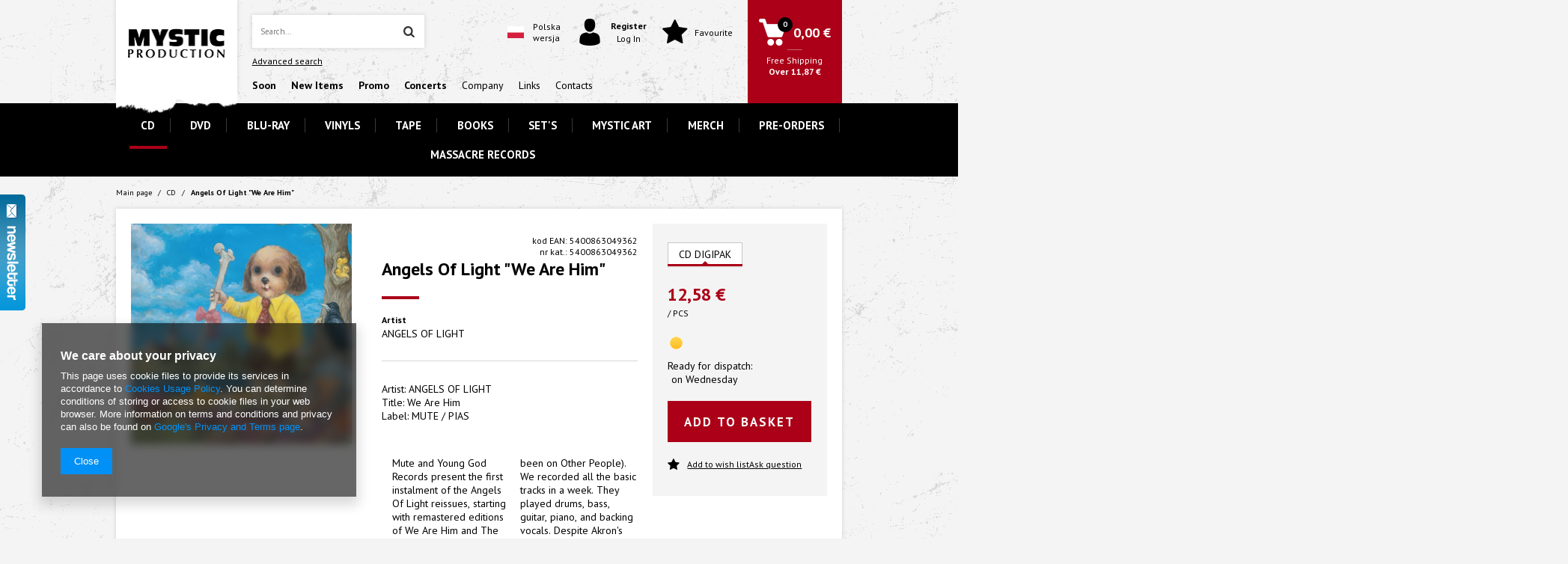

--- FILE ---
content_type: text/html; charset=utf-8
request_url: https://mystic-production.com/product-eng-66513-Angels-Of-Light-We-Are-Him.html
body_size: 20094
content:
<!DOCTYPE html>
<html lang="eu" ><head><meta name='viewport' content='user-scalable=no, initial-scale = 1.0, maximum-scale = 1.0, width=device-width'/> <meta http-equiv="Content-Type" content="text/html; charset=utf-8"><meta http-equiv="Content-Language" content="en"><title>Mystic Production</title><meta name="keywords" content=""><meta name="description" content="Mystic Production"><link rel="icon" href="/gfx/eng/favicon.ico"><meta name="theme-color" content="#0090f6"><meta name="msapplication-navbutton-color" content="#0090f6"><meta name="apple-mobile-web-app-status-bar-style" content="#0090f6"><link rel="stylesheet" type="text/css" href="/gfx/eng/style.css.gzip?r=1720528181"><script type="text/javascript" src="/gfx/eng/shop.js.gzip?r=1720528181"></script><meta name="robots" content="index,follow"><meta name="expires" content="never"><meta name="distribution" content="global"><meta name="rating" content="general"><meta name="Author" content="Mystic Production based on IdoSell - the best online selling solutions for your e-store (www.idosell.com/shop).">
<!-- Begin LoginOptions html -->

<style>
#client_new_social .service_item[data-name="service_Apple"]:before, 
#cookie_login_social_more .service_item[data-name="service_Apple"]:before,
.oscop_contact .oscop_login__service[data-service="Apple"]:before {
    display: block;
    height: 2.6rem;
    content: url('/gfx/standards/apple.svg?r=1743165583');
}
.oscop_contact .oscop_login__service[data-service="Apple"]:before {
    height: auto;
    transform: scale(0.8);
}
#client_new_social .service_item[data-name="service_Apple"]:has(img.service_icon):before,
#cookie_login_social_more .service_item[data-name="service_Apple"]:has(img.service_icon):before,
.oscop_contact .oscop_login__service[data-service="Apple"]:has(img.service_icon):before {
    display: none;
}
</style>

<!-- End LoginOptions html -->

<!-- Open Graph -->
<meta property="og:type" content="website"><meta property="og:url" content="https://mystic-production.com/product-eng-66513-Angels-Of-Light-We-Are-Him.html
"><meta property="og:title" content="Angels Of Light &quot;We Are Him&quot;"><meta property="og:description" content="Artist: ANGELS OF LIGHT  Title: We Are Him"><meta property="og:site_name" content="Mystic Production"><meta property="og:locale" content="en_GB"><meta property="og:image" content="https://mystic-production.com/hpeciai/7bc840be2ef5eee649a4539a4163f5d4/eng_pl_Angels-Of-Light-We-Are-Him-66513_1.jpg"><meta property="og:image:width" content="412"><meta property="og:image:height" content="412"><link rel="manifest" href="https://mystic-production.com/data/include/pwa/2/manifest.json?t=3"><meta name="apple-mobile-web-app-capable" content="yes"><meta name="apple-mobile-web-app-status-bar-style" content="black"><meta name="apple-mobile-web-app-title" content="mystic-production.com"><link rel="apple-touch-icon" href="/data/include/pwa/2/icon-128.png"><link rel="apple-touch-startup-image" href="/data/include/pwa/2/logo-512.png" /><meta name="msapplication-TileImage" content="/data/include/pwa/2/icon-144.png"><meta name="msapplication-TileColor" content="#2F3BA2"><meta name="msapplication-starturl" content="/"><script type="application/javascript">var _adblock = true;</script><script async src="/data/include/advertising.js"></script><script type="application/javascript">var statusPWA = {
                online: {
                    txt: "Connected to the Internet",
                    bg: "#5fa341"
                },
                offline: {
                    txt: "No Internet connection",
                    bg: "#eb5467"
                }
            }</script><script async type="application/javascript" src="/ajax/js/pwa_online_bar.js?v=1&r=6"></script>
<!-- End Open Graph -->

<link rel="canonical" href="https://mystic-production.com/product-eng-66513-Angels-Of-Light-We-Are-Him.html" />

<link rel="alternate" hreflang="pl" href="https://mystic.pl/product-pol-66513-Angels-Of-Light-We-Are-Him.html" />
<link rel="stylesheet" type="text/css" href="/data/designs/9849_100/gfx/eng/custom.css.gzip?r=1763462584">                <script>
                if (window.ApplePaySession && window.ApplePaySession.canMakePayments()) {
                    var applePayAvailabilityExpires = new Date();
                    applePayAvailabilityExpires.setTime(applePayAvailabilityExpires.getTime() + 2592000000); //30 days
                    document.cookie = 'applePayAvailability=yes; expires=' + applePayAvailabilityExpires.toUTCString() + '; path=/;secure;'
                    var scriptAppleJs = document.createElement('script');
                    scriptAppleJs.src = "/ajax/js/apple.js?v=3";
                    if (document.readyState === "interactive" || document.readyState === "complete") {
                          document.body.append(scriptAppleJs);
                    } else {
                        document.addEventListener("DOMContentLoaded", () => {
                            document.body.append(scriptAppleJs);
                        });  
                    }
                } else {
                    document.cookie = 'applePayAvailability=no; path=/;secure;'
                }
                </script>
                <script>let paypalDate = new Date();
                    paypalDate.setTime(paypalDate.getTime() + 86400000);
                    document.cookie = 'payPalAvailability_EUR=-1; expires=' + paypalDate.getTime() + '; path=/; secure';
                </script><script src="/gfx/eng/projector_video.js.gzip?r=1720528181"></script></head><body>
        <style id="smile_global_replace_styles">
          .projector_smile.projector_smile,
          .smile_basket.smile_basket {
            visibility: hidden !important;
          }
        </style>
        <style id="smile_global_replace_character_icon">
          .smile_basket__block.--desc,
            .projector_smile__block.--desc {
              padding: 1rem;
              line-height: 1.1rem;
              font-size: 1.1rem;
            }
        
          .modal.--smile .modal__wrapper .modal__content:after,
          #dialog_wrapper.smile_info__dialog:after {
            background: url("/gfx/standards/smile_dialog_package.png?r=1682427675") no-repeat;
            background-size: contain;
            position: absolute;
            bottom: 35px;
          }
        
          .modal.--smile .modal__wrapper .headline,
          #dialog_wrapper.smile_info__dialog .headline {
            font-family: "Arial", "Helvetica", sans-serif, "Arial", sans-serif;
            color: #333;
            display: flex;
            align-items: center;
            justify-content: flex-start;
            font-size: 26px;
            font-weight: 600;
            padding: 10px 0;
            text-decoration: none;
            text-align: left;
            line-height: 36px;
            margin-bottom: 15px;
            text-transform: none;
            letter-spacing: normal;
          }
        
          .modal.--smile .modal__wrapper .headline::after,
          #dialog_wrapper.smile_info__dialog .headline::after {
            display: none;
          }
        
          .modal.--smile .modal__wrapper .smile_info__iai,
          #dialog_wrapper.smile_info__dialog .smile_info__iai {
            margin-top: 2px;
          }
        
          @media (min-width: 575px) {
            .modal.--smile .modal__wrapper .modal__content:after,
            #dialog_wrapper.smile_info__dialog:after {
              width: 192px;
              height: 177px;
            }
        
            .modal.--smile .modal__wrapper .headline,
            #dialog_wrapper.smile_info__dialog .headline {
              line-height: 40px;
              margin-right: 70px;
              font-size: 36px;
            }
          }
        
          @media (min-width: 757px) {
            .modal.--smile .modal__wrapper .modal__content:after,
            #dialog_wrapper.smile_info__dialog:after {
              right: 30px;
            }
          }
        
          .smile_desc__wrapper {
            padding-right: 5px;
          }
        
          .projector_smile .--desc .projector_smile__link,
          .smile_basket .--desc .smile_basket__link {
            display: inline-block;
          }
        </style>
        
        <script>
          document.addEventListener("DOMContentLoaded", () => {
            /**
             * Podmiana styli oraz danych w banerze/modalu Smile
             *
             * @param {object} options literał obiektu z opcjami
             * @param {string} options.smile_headline literał "Kupujesz i dostawę masz gratis!"
             * @param {string} options.smile_delivery literał "dostawy ze sklepów internetowych przy"
             * @param {string} options.smile_delivery_minprice literał "zamówieniu za X zł są za darmo."
             * @param {string} options.smile_delivery_name literał "Darmowa dostawa obejmuje dostarczenie..."
             * @param {Array<{icon: string; name: string;}>} options.smile_delivery_icon tablica obiektów z nazwami i odnośnikami do ikon/grafik kurierów
             * @param {string} options.smile_baner literał "Darmowa dostawa do paczkomatu lub punktu odbioru"
             * @param {string} options.smile_description literał "Smile - dostawy ze sklepów internetowych przy zamówieniu od X zł są za darmo"
             * @param {string} options.smile_idosell_logo_title literał "Smile to usługa IdoSell"
             */
            const GlobalSmileReplaceAddon = (options = {}) => {
              let {
                smile_headline,
                smile_delivery,
                smile_delivery_minprice,
                smile_delivery_name,
                smile_delivery_icon,
                smile_baner,
                smile_description,
                smile_idosell_logo_title,
              } = options;
        
              const idosell_logo = "/gfx/standards/Idosell_logo_black.svg?r=1652092770";
              const smile_logo = "/gfx/standards/smile_logo.svg?r=1652092770";
        
              const projectorSmile = document.querySelector(".projector_smile");
              const basketSmile = document.querySelector(".smile_basket");
              const smileModalWrapper = document.querySelector(".smile_info");
        
              const getCourierIcon = (icon, alt, classList = "smile_info__inpost_logo") =>
                `<img class="${classList}" src="${icon}" alt="${alt}"></img>`;
              const injectHtml = (element, html) => element.insertAdjacentHTML("beforeend", html);
        
              const removeCourierIcons = (elementList) => {
                elementList?.forEach((element) => {
                  element.parentElement.removeChild(element);
                });
              };
        
              const appendCourierIcons = (infoContainer, classList) => {
                smile_delivery_icon?.forEach((el, idx) => {
                  const rendered = getCourierIcon(el.icon, el.name || `Smile Courier ${idx}`, classList);
                  injectHtml(infoContainer, rendered);
                });
              };
        
              const handleCourierIcons = (infoContainer, iconElementList, classList) => {
                if (infoContainer && iconElementList && smile_delivery_icon) {
                  if (Array.isArray(smile_delivery_icon)) {
                    removeCourierIcons(iconElementList);
                    appendCourierIcons(infoContainer, classList);
                  }
                }
              };
        
              // Podmiana wszystkich logo smile
              const replaceAllSmileLogo = () => {
                const logoElementList = document.querySelectorAll(
                  ".projector_smile .projector_smile__logo, .smile_info .smile_info__item.--smile .smile_info__logo, .smile_basket .smile_basket__logo"
                );
                if (logoElementList.length === 0) return;
        
                logoElementList.forEach((logoElement) => {
                  logoElement.setAttribute("src", smile_logo);
                  logoElement.setAttribute("data-src", smile_logo);
                });
              };
        
              const replaceBannerSmile = () => {
                const infoContainer =
                  projectorSmile?.querySelector(".projector_smile__inpost") ||
                  basketSmile?.querySelector(".smile_basket__inpost");
                const textElement =
                  projectorSmile?.querySelector(".projector_smile__inpost .projector_smile__inpost_text") ||
                  basketSmile?.querySelector(".smile_basket__inpost .smile_basket__inpost_text");
                const descriptionElement =
                  projectorSmile?.querySelector(".projector_smile__block.--desc") ||
                  basketSmile?.querySelector(".smile_basket__block.--desc");
                const logoElementList = infoContainer?.querySelectorAll("img");
        
                // Podmiana opisu w bannerze
                if (infoContainer && smile_baner) {
                  textElement.textContent = smile_baner;
                }
        
                // Podmiana opisu pod bannerem
                if (descriptionElement && smile_description) {
                  const link =
                    descriptionElement.querySelector(".projector_smile__link") ||
                    descriptionElement.querySelector(".smile_basket__link");
        
                  if (!link) {
                    descriptionElement.innerHTML = "";
                  }
        
                  descriptionElement.insertAdjacentHTML(
                    "afterbegin",
                    `<span class="smile_desc__wrapper">${smile_description}</span>`
                  );
                }
        
                // Podmiana ikon
                let imageClassList;
                if (projectorSmile) {
                  imageClassList = "projector_smile__inpost_logo";
                } else if (basketSmile) {
                  imageClassList = "smile_basket__inpost_logo";
                }
        
                // Podmiana ikon kurierów
                handleCourierIcons(infoContainer, logoElementList, imageClassList);
              };
        
              const replaceModalSmile = () => {
                const smileInfoContainer = smileModalWrapper?.querySelector(".smile_info__item.--smile .smile_info__sub");
                const infoTextElement = smileInfoContainer?.querySelector(".smile_info__text");
                const infoStrongElement = smileInfoContainer?.querySelector(".smile_info__strong");
                const headlineElement = smileModalWrapper?.querySelector(".headline .headline__name");
                const courierContainer = smileModalWrapper?.querySelector(".smile_info__item.--inpost");
                const textElement = courierContainer?.querySelector(".smile_info__text");
                const iconElementList = courierContainer?.querySelectorAll("img");
                const footerContainer = smileModalWrapper?.querySelector(".smile_info__item.--footer");
                const idosellTitle = footerContainer?.querySelector(".smile_info__iai");
                const imageElement = footerContainer?.querySelector("img");
        
                // Podmiana tytułu modala
                if (headlineElement && smile_headline) {
                  headlineElement.textContent = smile_headline;
                }
        
                // Podmiana tekstu obok logo w modalu
                if (smile_delivery && infoTextElement) {
                  infoTextElement.textContent = smile_delivery;
                }
        
                // Podmiana pogrubionego tekstu obok logo w modalu
                if (smile_delivery_minprice && infoStrongElement) {
                  infoStrongElement.innerHTML = smile_delivery_minprice;
                  // infoStrongElement.textContent = smile_delivery_minprice;
                }
        
                // Podmiana opisu kurierów
                if (smile_delivery_name && textElement) {
                  textElement.textContent = smile_delivery_name;
                }
        
                // Podmiana ikon kurierów
                handleCourierIcons(courierContainer, iconElementList, "smile_info__inpost_logo");
        
                // Podmiana logo IdoSell w stopce
                if (imageElement) {
                  imageElement.setAttribute("src", idosell_logo);
                  imageElement.setAttribute("data-src", idosell_logo);
                }
        
                // Podmiana tekstu IdoSell
                if (idosellTitle && smile_idosell_logo_title) {
                  idosellTitle.textContent = smile_idosell_logo_title;
                }
              };
        
              const removeStyles = () => {
                const replaceStyles = document.querySelectorAll("#smile_global_replace_styles");
                if (replaceStyles.length === 0) return;
        
                replaceStyles.forEach((rStyle) => {
                  rStyle.innerHTML = "";
                  rStyle?.remove?.();
                });
              };
        
              const init = () => {
                replaceAllSmileLogo();
                replaceModalSmile();
                replaceBannerSmile();
        
                removeStyles();
              };
        
              try {
                if (!projectorSmile && !basketSmile && !smileModalWrapper) return;
        
                init();
              } catch (error) {
                console.error("[GlobalSmileReplaceAddon] Error:", error);
              }
            };
        
            // [iai:smile_headline] <- literał "Kupujesz i dostawę masz gratis!"
            // [iai:smile_delivery] <- literał "dostawy ze sklepów internetowych przy"
            // [iai:smile_delivery_minprice] <- literał "zamówieniu za 50 zł są za darmo."
            // [iai:smile_delivery_name] <- literał "Darmowa dostawa obejmuje dostarczenie przesyłki do Paczkomatu InPost lub punktu odbioru Orlen Paczka" bądź "Darmowa dostawa obejmuje dostarczenie przesyłki do punktu odbioru Orlen Paczka" w zależności od tego czy InPost pozostanie w Smile
            // [iai:smile_delivery_icon] <- url do ikon/grafik kurierów (logo InPost i Orlen Paczka lub tylko Orlen Paczka - jak wyżej)
            // [iai:smile_baner] <- literał "Darmowa dostawa do paczkomatu lub punktu odbioru" bądź "Darmowa dostawa do punktu odbioru" w zależności od tego czy InPost pozostanie w Smile
            // [iai:smile_description] <- literał "Smile - dostawy ze sklepów internetowych przy zamówieniu od 50 zł są za darmo"
            // [iai:smile_idosell_logo_title] <- literał "Smile to usługa IdoSell"
        
            // Wywołanie GlobalSmileReplaceAddon
            // Do przekazania obiekt z właściwościami:
            // smile_headline
            // smile_delivery
            // smile_delivery_minprice
            // smile_delivery_name
            // smile_delivery_icon
            // smile_baner
            // smile_description
            // smile_idosell_logo_title
        
            try {
              GlobalSmileReplaceAddon({
                smile_headline: "You buy and get delivery for free!",
                smile_delivery: "deliveries from online shops at",
                smile_delivery_minprice: "orders for €11.87 are free.",
                smile_delivery_name:
                  "Free delivery includes delivery to the InPost parcel locker",
                smile_delivery_icon: [{ name: "InPost", icon: "/panel/gfx/mainInPostLogo.svg" },],
                smile_baner: "Free delivery to a parcel locker",
                smile_description: "Smile - deliveries from online stores when ordering more than €11.87 are free",
                smile_idosell_logo_title: "Smile is a service",
              });
            } catch (error) {
              console.error("[GlobalSmileReplaceAddon] DOMContentLoaded_Error:", error);
            }
          },
            false
          );
        </script>
        <div id="container" class="projector_page 
            
            container"><header class="clearfix "><script type="text/javascript" class="ajaxLoad">
            app_shop.vars.vat_registered = "true";
            app_shop.vars.currency_format = "###,##0.00";
            
                app_shop.vars.currency_before_value = false;
            
                app_shop.vars.currency_space = true;
            
            app_shop.vars.symbol = "€";
            app_shop.vars.id= "EUR";
            app_shop.vars.baseurl = "http://mystic-production.com/";
            app_shop.vars.sslurl= "https://mystic-production.com/";
            app_shop.vars.curr_url= "%2Fproduct-eng-66513-Angels-Of-Light-We-Are-Him.html";
            

            var currency_decimal_separator = ',';
            var currency_grouping_separator = ' ';

            
                app_shop.vars.blacklist_extension = ["exe","com","swf","js","php"];
            
                app_shop.vars.blacklist_mime = ["application/javascript","application/octet-stream","message/http","text/javascript","application/x-deb","application/x-javascript","application/x-shockwave-flash","application/x-msdownload"];
            
                app_shop.urls.contact = "/contact-eng.html";
            </script><div id="viewType" style="display:none"></div><div id="menu_settings" class=" bg_alter"><div class="menu_settings_bar container "><div id="menu_additional">
                                Welcome, 
                                <a href="https://mystic-production.com/login.php" title="">Log in
                                </a>
                                |
                                <a href="https://mystic-production.com/client-new.php?register" title="">Register
                                </a></div><div id="mobile_additional"><a href="https://mystic-production.com/login.php" title="">Your account
                        </a>
                        |
                        <a rel="nofollow" href="https://mystic-production.com/basketchange.php?mode=2" title="">Wish list(0)
                        </a>
                         | 
                    </div><div id="top_contact">Tel<a href="tel:+48123892135">+48 12 389 21 35</a>E-mail<a href="mailto:sklep@mystic.pl">sklep@mystic.pl</a></div><div class="open_trigger"><span class="hidden-phone flag_txt">€</span><div class="menu_settings_wrapper visible-phone"><span class="menu_settings_bar"><span class="menu_settings_barlab">Currency:</span><span class="menu_settings_barval">€</span></span><span class="menu_settings_bar"><span class="menu_settings_barlab">Delivery country:</span><span class="menu_settings_barval">Poland</span></span></div><i class="icon-caret-down"></i></div><form action="https://mystic-production.com/settings.php" method="post"><ul class="bg_alter"><li><div class="form-group"><label for="menu_settings_country">Country of collecting the order</label><select class="form-control" name="country" id="menu_settings_country"><option value="1143020002">Afghanistan</option><option value="1170044706">Akrotiri</option><option value="1143020001">Albania</option><option value="1143020004">Algeria</option><option value="1143020176">American Samoa</option><option value="1143020005">Andorra</option><option value="1143020006">Angola</option><option value="1143020007">Anguilla</option><option value="1143020008">Antarktyda</option><option value="1143020009">Antigua and Barbuda</option><option value="1143020012">Argentina</option><option value="1143020013">Armenia</option><option value="1143020014">Aruba</option><option value="1170044711">Ascension Island</option><option value="1143020015">Australia</option><option value="1143020016">Austria</option><option value="1143020017">Azerbaijan</option><option value="1143020018">Bahamas</option><option value="1143020019">Bahrain</option><option value="1143020020">Bangladesh</option><option value="1143020021">Barbados</option><option value="1143020027">Belarus</option><option value="1143020022">Belgium</option><option value="1143020023">Belize</option><option value="1143020024">Benin</option><option value="1143020025">Bermudas</option><option value="1143020026">Bhutan</option><option value="1143020028">Bolivia</option><option value="1143020029">Bosnia and Herzegovina</option><option value="1143020030">Botswana</option><option value="1143020222">Bouvet Island</option><option value="1143020031">Brazil</option><option value="1170044707">British Antarctic Territory</option><option value="1170044708">British Indian Ocean Territory</option><option value="1143020032">Brunei</option><option value="1143020033">Bulgaria</option><option value="1143020034">Burkina Faso</option><option value="1143020035">Burundi</option><option value="1143020093">Cambodia</option><option value="1143020094">Cameroon</option><option value="1143020095">Canada</option><option value="1143020167">Cape Verde</option><option value="1143020092">Cayman Islands</option><option value="1143020039">Chad</option><option value="1143020036">Chile</option><option value="1143020037">China</option><option value="1143020223">Christmas Island</option><option value="1143020226">Cocos Islands</option><option value="1143020101">Columbia</option><option value="1143020102">Comoros</option><option value="1143020103">Congo (Democratic Republic of the Congo)</option><option value="1143020225">Cook Islands</option><option value="1143020107">Costa Rica</option><option value="1143020038">Croatia</option><option value="1143020108">Cuba</option><option value="1143020040">Cyprus</option><option value="1143020041">Czech Republic</option><option value="1143020042">Denmark</option><option value="1170044710">Dhekelia</option><option value="1143020047">Djibouti</option><option value="1143020043">Dominica</option><option value="1143020044">Dominican Republic</option><option value="1143020199">East Timor</option><option value="1143020049">Ecuador</option><option value="1143020048">Egypt</option><option value="1143020175">El Salvador</option><option value="1143020073">Equatorial Guinea</option><option value="1143020050">Eritrea</option><option value="1143020051">Estonia</option><option value="1170044702">Ethiopia</option><option value="1143020052">Falkland Islands</option><option value="1143020053">Federation of Micronesia</option><option value="1143020055">Fiji</option><option value="1143020056">Finland</option><option value="1143020057">France</option><option value="1143020068">French Guiana</option><option value="1143020161">French Polynesia</option><option value="1143020058">Gabon</option><option value="1143020065">Georgia</option><option value="1143020143">Germany</option><option value="1143020060">Ghana</option><option value="1143020061">Gibraltar</option><option value="1143020218">Great Britain</option><option value="1143020062">Greece</option><option value="1143020064">Greenland</option><option value="1143020063">Grenada</option><option value="1143020069">Guadeloupe</option><option value="1143020066">Guam</option><option value="1143020070">Guatemala</option><option value="1170044709">Guernsey</option><option value="1143020067">Guiana</option><option value="1143020071">Guinea</option><option value="1143020072">Guinea-Bissau</option><option value="1143020074">Haiti</option><option value="1143020077">Honduras</option><option value="1143020078">Hong Kong</option><option value="1143020217">Hungary</option><option value="1143020084">Iceland</option><option value="1143020079">India</option><option value="1143020080">Indonesia</option><option value="1143020082">Iran</option><option value="1143020081">Iraq</option><option value="1143020083">Ireland</option><option value="1143020127">Isle of Man</option><option value="1143020085">Israel</option><option value="1143020220">Italy</option><option value="1143020221">Ivory Coast</option><option value="1143020086">Jamaica</option><option value="1143020087">Japan</option><option value="1143020089">Jersey</option><option value="1143020090">Jordan</option><option value="1143020096">Katar</option><option value="1143020097"> Kazakhstan</option><option value="1143020098">Kenya</option><option value="1143020100">Kiribati</option><option value="1143020104">Kongo (Republika Konga)</option><option value="1170044705">Kosovo</option><option value="1143020109">Kuwait</option><option value="1143020099">Kyrgyzstan</option><option value="1143020110">Laos</option><option value="1143020118">Latvia</option><option value="1143020112">Lebanon</option><option value="1143020111">Lesotho</option><option value="1143020114">Libya</option><option value="1143020115">Liechtenstein</option><option value="1143020116">Lithuania</option><option value="1143020113">Livery</option><option value="1143020117">Luksembourg</option><option value="1143020119">Macedonia</option><option value="1143020120">Madagascar</option><option value="1143020121">Makau</option><option value="1143020122">Malawi</option><option value="1143020123">Malaysia</option><option value="1143020124">Maldives</option><option value="1143020125">Mali</option><option value="1143020126">Malta</option><option value="1143020128">Mariana Islands</option><option value="1143020227">Marshall Islands</option><option value="1143020130">Martinique</option><option value="1143020131">Mauritania</option><option value="1143020132">Mauritius</option><option value="1143020133">Mexico</option><option value="1143020134">Moldova</option><option value="1143020135">Monaco</option><option value="1143020136">Mongolia</option><option value="1170044701">Montenegro</option><option value="1143020137">Montserrat</option><option value="1143020129">Morocco</option><option value="1143020138">Mozambique</option><option value="1143020139">Myanmar</option><option value="1143020140">Namibia</option><option value="1143020141">Nauru</option><option value="1143020142">Nepal</option><option value="1143020010">Netherlands Antilles</option><option value="1143020150">New Caledonia</option><option value="1143020151">New Zealand</option><option value="1143020146">Nicaragua</option><option value="1143020144">Niger</option><option value="1143020145">Nigeria</option><option value="1143020147">Niue</option><option value="1143020148">Norfolk</option><option value="1143020105">North Korea</option><option value="1143020149">Norway</option><option value="1143020152">Oman</option><option value="1143020153">Pakistan</option><option value="1143020154">Palau</option><option value="1143020155">Palestine</option><option value="1143020156">Panama</option><option value="1143020157">Papua New Guinea</option><option value="1143020158">Paraguay</option><option value="1143020159">Peru</option><option value="1143020054">Philippines</option><option value="1143020160">Pitcairn</option><option selected value="1143020003">Poland</option><option value="1143020163">Portugal</option><option value="1143020162">Puerto Rico</option><option value="1143020166">Republika Środkowoafrykańska</option><option value="1143020164">Reunion</option><option value="1143020169">Romania</option><option value="1143020168">Russia</option><option value="1143020170">Rwanda</option><option value="1143020194">Saint Helena</option><option value="1143020171">Saint Kittsi Nevis</option><option value="1143020172">Saint Lucia</option><option value="1143020173">Saint-Pierre i Miquelon</option><option value="1143020174">Saint Vincenti Grenadyny</option><option value="1143020177">San Marino</option><option value="1143020011">Saudi Arabia</option><option value="1143020178">Senegal</option><option value="1170044700">Serbia</option><option value="1143020179">Seychelles</option><option value="1143020180">Sierra Leone</option><option value="1143020181">Singapur</option><option value="1143020182">Slovakia</option><option value="1143020183">Slovenia</option><option value="1143020228">Solomon Islands</option><option value="1143020184">Somalia</option><option value="1143020165">South Africa</option><option value="1170044713">South Georgia and the South Sandwich Islands</option><option value="1143020106">South Korea</option><option value="1170044703">South Sudan</option><option value="1143020075">Spain</option><option value="1143020185">Sri Lanka</option><option value="1143020229">St. Sao Tome and Principe</option><option value="1143020187">Suazi</option><option value="1143020188">Sudan</option><option value="1143020189">Surinam</option><option value="1143020190">Svalbard</option><option value="1143020193">Sweden</option><option value="1143020192">Switzerland</option><option value="1143020191">Syria</option><option value="1143020197">Taiwan</option><option value="1143020195">Tajikistan</option><option value="1143020198">Tanzania</option><option value="1143020196">Thailand</option><option value="1143020059"> The Gambia</option><option value="1143020076">The Netherlands</option><option value="1143020200">Togo</option><option value="1143020201">Tokelau</option><option value="1143020202">Tonga</option><option value="1143020203">Trinidad and Tobago</option><option value="1170044712">Tristan da Cunha</option><option value="1143020204">Tunisia</option><option value="1143020205">Turkey</option><option value="1143020206">Turkmenistan</option><option value="1143020207">Turks i Caicos</option><option value="1143020208">Tuvalu</option><option value="1143020209">Uganda</option><option value="1143020210">Ukraine</option><option value="1143020234">United Arab Emirates</option><option value="1143020211">Uruguay</option><option value="1143020186">USA</option><option value="1143020212">Uzbekistan</option><option value="1143020213">Vanuatu</option><option value="1143020215">Vatican</option><option value="1143020216">Venezuela</option><option value="1143020219">Vietnam</option><option value="1143020045">Virgin British Isles</option><option value="1143020046">Virgin Islands of the USA</option><option value="1143020214">Wallis i Futuna</option><option value="1143020230">Western Sahara</option><option value="1143020231">Western Samoa</option><option value="1143020088">Yemen</option><option value="1143020232">Zambia</option><option value="1143020233">Zimbabwe</option></select></div><div class="form-group"><label for="menu_settings_curr">Prices in:</label><select class="form-control" name="curr" id="menu_settings_curr"><option value="PLN">zł (1 € = 4.2131zł)
                                                                </option><option value="EUR" selected>€</option><option value="USD">$ (1 € = 1.1908$)
                                                                </option></select></div></li><li class="buttons"><button class="btn-small" type="submit">
                                        Zastosuj zmiany
                                    </button></li></ul></form></div></div><div id="logo" data-align="a#css" class="col-md-2 col-xs-12  align_row" data-bg="/data/gfx/mask/eng/top_1_big.png"><a href="/" target="_self"><img src="/data/gfx/mask/eng/logo_1_big.png" alt="" width="302" height="103"></a></div><div id="menu_search_wrapper" class="col-lg-5 col-md-4 col-xs-12"><form action="https://mystic-production.com/search.php" method="get" id="menu_search"><div><input id="menu_search_text" type="text" name="text" class="catcomplete" placeholder="Search..."><button type="submit" class="btn"><i class="icon-search"></i></button></div><a href="https://mystic-production.com/searching.php" title="">Advanced search</a></form><nav id="menu_categories_5"><div class="navbar-collapse" id="menu_navbar_5"><ul class="navbar-nav"><li class="nav-item"><a class="nav-link" href="/blog-pol.phtml" title="#Soon"><strong>Soon</strong></a></li><li class="nav-item"><a class="nav-link" href="/Nowosc-snewproducts-pol.html" title="#New Items"><strong>New Items</strong></a></li><li class="nav-item"><a class="nav-link" href="/eng_m_-Promo-165.html" title="#Promo"><strong>Promo</strong></a></li><li class="nav-item"><a class="nav-link" href="/main.php" title="#Concerts"><strong>Concerts</strong></a></li><li class="nav-item"><a class="nav-link" href="/main.php" title="Company">Company</a></li><li class="nav-item"><a class="nav-link" href="/main.php" title="Links">Links</a></li><li class="nav-item"><a class="nav-link" href="/contact.php" title="Contacts">Contacts</a></li></ul></div></nav></div><div id="menu_basket" class="col-lg-5 col-md-6 empty_bsket"><div class="menu_basket_language"><div class="menu_basket_language_sub"><a href="//mystic.pl"><img alt="Polish" src="/gfx/eng/pol-flag.jpg?r=1720528181"><span>
                    Polska<br>wersja
                    </span></a></div></div><div class="menu_basket_account"><a class="account_link link" href="/login.php" rel="nofollow"><span><i class="icon-i-user"></i><span><b class="hover_register">Register</b><br><span class="hover_login">Log In</span></span></span></a></div><div class="menu_basket_favorites"><a class="wishes_link link" href="/basketedit.php?mode=2" rel="nofollow"><span><i class="icon-star"></i><span>Favourite</span></span></a></div><div class="menu_basket_sub"><div class="menu_basket_sub2"><a class="basket_link link" href="/basketedit.php?mode=1"><span><div class="icon_wrapper"><i class="icon-i-basket"></i></div><span class="basket_price">0,00 €</span></span></a><span class="to_shipping_free"><span>Free Shipping</span><strong>
                Over
                <span class="tsf_price">11,87 €</span></strong></span></div></div></div><script>
      app_shop.run(function(){
      app_shop.fn.sesion2link();
      update_basket();
      }, 'all');
    </script><nav id="menu_categories" class="col-lg-10 col-md-12"><button type="button" class="navbar-toggler"><i class="icon-reorder"></i></button><div class="navbar-collapse" id="menu_navbar"><ul class="navbar-nav"><li class="nav-item"><a  href="/eng_m_CD-204.html" target="_self" title="CD" class="nav-link active" >CD</a></li><li class="nav-item"><a  href="/eng_m_DVD-152.html" target="_self" title="DVD" class="nav-link" >DVD</a></li><li class="nav-item"><a  href="/eng_m_BLU-RAY-155.html" target="_self" title="BLU-RAY" class="nav-link" >BLU-RAY</a></li><li class="nav-item"><a  href="/eng_m_VINYLS-162.html" target="_self" title="VINYLS" class="nav-link" >VINYLS</a></li><li class="nav-item"><a  href="/eng_m_TAPE-160.html" target="_self" title="TAPE" class="nav-link" >TAPE</a></li><li class="nav-item"><a  href="/main.php" target="_self" title="BOOKS" class="nav-link" >BOOKS</a></li><li class="nav-item"><a  href="/eng_m_SETS-161.html" target="_self" title="SET'S" class="nav-link" >SET'S</a></li><li class="nav-item"><a  href="/eng_m_MYSTIC-ART-280.html" target="_self" title="MYSTIC ART" class="nav-link" >MYSTIC ART</a></li><li class="nav-item"><a  href="/eng_m_MERCH-298.html" target="_self" title="MERCH" class="nav-link" >MERCH</a></li><li class="nav-item"><a  href="/eng_m_PRE-ORDERS-278.html" target="_self" title="PRE-ORDERS" class="nav-link" >PRE-ORDERS</a></li><li class="nav-item"><a  href="https://mystic-production.com//MASSACRE-ccms-pol-159.html" target="_self" title="MASSACRE RECORDS" class="nav-link" >MASSACRE RECORDS</a></li></ul></div></nav><div class="breadcrumbs"><div><ol><li class="bc-main"><span><a href="/">Main page</a></span></li><li class="category bc-active bc-item-1"><a class="category" href="/eng_m_CD-204.html">CD</a></li><li class="bc-active bc-product-name"><span>Angels Of Light "We Are Him"</span></li></ol></div></div></header><div id="layout" class="row clearfix"><aside class="col-md-3"><div class="setMobileGrid" data-item="#menu_search"></div><div class="setMobileGrid" data-item="#menu_navbar"></div><div class="setMobileGrid" data-item="#menu_blog"></div><div class="login_menu_block visible-phone" id="login_menu_block"><a class="sign_in_link" href="/login.php" title=""><i class="icon-user"></i>  Sign in
                            
                        </a><a class="registration_link" href="/client-new.php?register" title=""><i class="icon-lock"></i>  Register
                            
                        </a><div class="visible-phone mobileNewsletter"><a href="/newsletter.php" class="btn-small"><i class="icon-envelope-alt" style="float:left;"></i>Subscribe
              </a></div><a href="/Informacje-o-sklepie-cterms-pol-19.html">
                        Shop information
                    </a></div><div class="setMobileGrid" data-item="#menu_settings"></div><div class="setMobileGrid" data-item="#menu_contact"></div></aside><div id="content" class="col-md-12"><script class="ajaxLoad">
			cena_raty = 12.58;
			
					var  client_login = 'false'
				
			var  client_points = '';
			var  points_used = '';
			var  shop_currency = '€';
			var product_data = {
			"product_id": '66513',
			
			"currency":"€",
			"product_type":"product_item",
			"unit":"PCS",
			"unit_plural":"PCS",

			"unit_sellby":"1",
			"unit_precision":"0",

			"order_quantity_range":{
			
			}

			}
		</script><form id="projector_form" action="https://mystic-production.com/basketchange.php" method="post" data-product_id="66513" class="
				 row 
				"><input id="projector_product_hidden" type="hidden" name="product" value="66513"><input id="projector_size_hidden" type="hidden" name="size" autocomplete="off"><input id="projector_mode_hidden" type="hidden" name="mode" value="1"><div class="photos col-md-4 col-sm-5 col-xs-12"><ul class="bxslider"><li><a class="projector_medium_image" data-imagelightbox="f" href="/hpeciai/7bc840be2ef5eee649a4539a4163f5d4/eng_pl_Angels-Of-Light-We-Are-Him-66513_1.jpg"><img class="photo" alt='Angels Of Light "We Are Him"' src="/hpeciai/1c57350395782e9081bf4fecb517d9d0/eng_pm_Angels-Of-Light-We-Are-Him-66513_1.jpg"></a></li></ul></div><div class="product_info col-md-5 col-sm-7 col-xs-12 "><div class="label_icons"></div><div class="product_main_info"><div class="product_main_info_top clearfix"><div class="product_codes"><span class="ean_code">kod EAN:  5400863049362</span><span class="catalog_code">nr kat.:  5400863049362</span></div></div><h1>Angels Of Light "We Are Him"</h1></div><div class="product_info_top"><div class="basic_info"><div class="series"><span><b>Artist</b></span><a title="Click to view all products from this series." href="/ser-eng-1806290682-ANGELS-OF-LIGHT.html">ANGELS OF LIGHT</a></div></div></div><div class="projector_description description"><ul><li>Artist: ANGELS OF LIGHT  Title: We Are Him</li></ul></div><div class="producer_name_wrapper">
						Label: 
						<a class="producer-name" href="/firm-eng-1528810575-MUTE-PIAS.html" title="MUTE / PIAS">MUTE / PIAS</a></div><div class="projector_longdescription cm longdescription_small" id="component_projector_longdescription"><ol class="track_list">
Mute and Young God Records present the first instalment of the Angels Of Light reissues, starting with remastered editions of We Are Him and The Angels of Light Sing ‘Other People’.<br>
 <br>
Michael Gira formed Angels Of Light after the conclusion of Swans in 1997. We Are Him was initially released in 2007 and features Akron/Family (Dana Janssen, Miles Seaton Cooper, Seth Olinsky and Ryan Vanderhoof), along with Kristof Hahn, Phil Puleo and Bill Rieflin. The record is about getting by and trying to survive with a family and a faith at a time when “the dogs...howl as the street fills with blood.” - Micheal Gira/Young God Records<br>
 <br>
On the making of the album, Micheal Gira says “We Are Him began with my usual vows to keep things simple this time, finally, and I failed once again to live up to the task. I went into the studio with Akron/Family as backing band (as they had been on Other People). We recorded all the basic tracks in a week. They played drums, bass, guitar, piano, and backing vocals. Despite Akron's valorous efforts and fine performances, things sounded thin and tentative to me, so I started calling my friends to help me flesh things out.” <br>
<br>
Tracklist:<br>
<br>
1.Black River Song<br>
2.Promise Of Water<br>
3.The Man We Left Behind<br>
4.My Brother's Man<br>
5.Not Here / Not Now<br>
6.Joseph's Song<br>
7.We Are Him<br>
8.Sometimes I Dream I'm Hurting You<br>
9.Sunflower's Here To Stay<br>
10.Good Bye Mary Lou<br>
11.The Visitor<br>
12.Star Chaser<br>
13.I Pity The Poor Immigrant<br>
14.The Provider<br>
15.One For Hope<br>
16.Come For My Woman<br>
17.Mother / Father<br>
<br>
<br>

</ol></div></div><div class="product_order col-md-3 col-sm-12"><div class="product_section sizes" id="projector_sizes_cont"><label class="projector_label">
						Size:
					</label><div class="product_section_sub"><a class="select_button" href="/product-eng-66513-Angels-Of-Light-We-Are-Him.html?selected_size=24" data-type="24">CD DIGIPAK</a></div></div><div id="projector_prices_wrapper"><div class="product_section" id="projector_price_srp_wrapper" style="display:none;"><label class="projector_label">List price:</label><div><span class="projector_price_srp" id="projector_price_srp"></span></div></div><div class="product_section" id="projector_price_value_wrapper"><label class="projector_label">
									Our price:
								</label><div><strong class="projector_price_value" id="projector_price_value">12,58 €</strong><div id="projector_price_maxprice_wrapper" style="display:none;"><del class="projector_price_maxprice" id="projector_price_maxprice"></del></div><div class="price_gross_info"><small class="projector_price_unit_sep">
											 / 
										</small><small class="projector_price_unit_sellby" id="projector_price_unit_sellby" style="display:none">1</small><small class="projector_price_unit" id="projector_price_unit">PCS</small><span></span></div><span class="projector_price_yousave" id="projector_price_yousave" style="display:none;"></span></div></div></div><div class="product_section" id="projector_status_description_wrapper" style="display:none"><label>
								Availability:
							</label><div><img id="projector_status_gfx" class="projector_status_gfx" alt="status_icon" src="/data/lang/eng/available_graph/graph_1_1.png"><span class="projector_status_description" id="projector_status_description"></span></div></div><div class="product_section" id="projector_shipping_info" style="display:none"><label>
										Ready for dispatch:</label><div><span class="projector_delivery_days" id="projector_delivery_days">
															on Wednesday 
														</span><a class="shipping_info" href="#shipping_info" title="Check delivery time and costs ">
										Check delivery time and costs 
									</a></div></div><div class="product_section tell_availability" id="projector_tell_availability" style="display:none"><label>
						Notification:
					</label><div class="product_section_sub"><div class="form-group"><div class="input-group has-feedback has-required"><div class="input-group-addon"><i class="icon-envelope-alt"></i></div><input type="text" class="form-control validate" name="email" data-validation-url="/ajax/client-new.php?validAjax=true" data-validation="client_email" required="required" placeholder="Your e-mail address" value=""><span class="form-control-feedback"></span></div></div><div class="checkbox" style="display:none;" id="sms_active_checkbox"><label><input type="checkbox">I want to receive an additional SMS with a notification
							</label></div><div class="form-group" style="display:none;" id="sms_active_group"><div class="input-group has-feedback has-required"><div class="input-group-addon"><i class="icon-phone"></i></div><input type="text" class="form-control validate" name="phone" data-validation-url="/ajax/client-new.php?validAjax=true" data-validation="client_phone" required="required" disabled placeholder="Your phone number"><span class="form-control-feedback"></span></div></div><div class="form-group"><button type="submit" class="btn-large">
								Notify of availability
							</button></div><div class="form-group"><p> Contact details entered above are not used to send newsletters or other advertisements. When you sign up to be notified, you hereby agree to receive only a one-time notification of a product re-availability.</p></div></div></div><div id="projector_buy_section" class="clearfix product_section"><label class="projector_label">
								Quantity:
							</label><div class="projector_buttons" id="projector_buttons"><div class="projector_number" id="projector_number_cont"><button id="projector_number_down" class="projector_number_down" type="button"><i class="icon-minus"></i></button><input class="projector_number" name="number" id="projector_number" value="1"><button id="projector_number_up" class="projector_number_up" type="button"><i class="icon-plus"></i></button></div><button class="btn-large projector_butttons_buy" id="projector_button_basket" type="submit" title="Add 1 item to shopping basket">
									Add to basket
								</button><a id="projector_button_observe" class="projector_buttons_obs" data-mobile-class="btn-small" href="#add_favorite" title="Add to wish list"><i class="icon-star"></i>Add to wish list
									</a><a href="#ask_question" class="projector_buttons_obs" id="projector_ask_question" data-mobile-class="btn-small" title="Ask question">
							Ask question
						</a></div></div><div class="product_section points" id="projector_points_wrapper" style="display:none;"><div class="product_section_sub"><div class="projector_points_sub_wrapper"><div class="projector_price_points_wrapper" id="projector_price_points_wrapper"><label class="projector_label">
									Price in points: 
								</label><span class="projector_price_points" id="projector_price_points"><span class="projector_currency"> pts</span></span></div><div class="projector_price_points_recive_wrapper" id="projector_price_points_recive_wrapper" style="display:none;"><label class="projector_label">
									After paying for this item you will be awarded: 
								</label><span class="projector_points_recive_points" id="projector_points_recive_points"><span class="projector_currency"> pts</span></span></div></div><button id="projector_button_points_basket" type="submit" name="forpoints" value="1" class="btn" style="display:none;">
							Buy for points
						</button></div></div></div><div class="clearBoth"></div></form><div id="projector_rebatenumber_tip_copy" style="display:none;"><img class="projector_rebatenumber_tip" src="/gfx/eng/help_tip.png?r=1720528181" alt="tip"></div><div id="alert_cover" class="projector_alert_55916" style="display:none" onclick="Alertek.hide_alert();"></div><script class="ajaxLoad">
			projectorInitObject.contact_link = "/contact-eng.html";
			projectorObj.projectorInit(projectorInitObject);
			
			var pr_goToOpinion = function(){
			$('#opinions_58676').click();$('html,body').animate({ scrollTop: $('#component_projector_opinions').offset().top - 120 }, 'fast');
			}
		</script><script class="ajaxLoad">
            var bundle_title =   "Price of a product sold separately:";


        </script><div class="component_projector_askforproduct" id="component_projector_askforproduct_not"><a id="askforproduct" href="#askforproduct_close"></a><form action="/settings.php" class="projector_askforproduct" method="post" novalidate="novalidate"><div class="n61389_label"><span class="n61389_label big_label">
                        Ask for this product
                    </span></div><div class="n61389_main"><div class="n61389_sub"><h3 class="n61389_desc">
                            If this description is not sufficient, please send us a question to this product. We will reply as soon as possible.
                        </h3><input type="hidden" name="question_product_id" value="66513"><input type="hidden" name="question_action" value="add"><div class="row"><div class="form-group clearfix"><label for="askforproduct_email" class="control-label col-md-3 col-xs-12">
                                    e-mail:
                                </label><div class="has-feedback has-required col-md-6 col-xs-12"><input id="askforproduct_email" type="email" class="form-control validate" name="question_email" value="" required="required"><span class="form-control-feedback"></span></div></div><div class="form-group clearfix"><label for="askforproduct_question" class="control-label col-md-3 col-xs-12">
                                    question: 
                                </label><div class="has-feedback has-required col-md-6 col-xs-12"><textarea id="askforproduct_question" rows="6" cols="52" class="form-control validate" name="product_question" minlength="3" required="required"></textarea><span class="form-control-feedback"></span></div></div></div><div class="n61389_submit"><div class=""><button id="submit_question_form" type="submit" class="btn">
                                    send

                                </button><div class="button_legend"><i class="icon-need"></i> Fields marked with asterisk are required
                                </div></div></div></div></div></form></div><div id="producer_content" class="clearfix row"><div class="main_hotspot mrg-b clearfix col-12" id="products_associated_zone1"><div class="main_hotspot_wrapper"><h2><span class="big_label">More</span></h2><div class="clearfix col-bg-1 align_row main_hotspot_sub" data-align="a.product-icon img#css"><div class="products_wrapper row clearfix" data-column="1:1|2:2|3:2|4:2" data-wrapType="tableLayout"><div class="product_wrapper col-md-6 col-xs-12 type_product"><div class="product_wrapper_left"><a class="product-icon" href="/product-eng-66809-Angels-Of-Light-Angels-Of-Light-Sing-Other-People.html" title='Angels Of Light "Angels Of Light Sing Other People"' data-product-id="66809"><img src="/gfx/eng/loader.gif?r=1720528181" class="b-lazy" data-src-small="hpeciai/41650574668946cdafb997fa3e9cb15c/pol_is_Angels-Of-Light-Angels-Of-Light-Sing-Other-People-66809.jpg" data-src="hpeciai/0e62a0f4e5256737498587725f6edf53/pol_il_Angels-Of-Light-Angels-Of-Light-Sing-Other-People-66809.jpg" alt='Angels Of Light "Angels Of Light Sing Other People"'></a></div><div class="product_wrapper_right"><a class="producer-name" href="/firm-eng-1528810575-MUTE-PIAS.html" title="MUTE / PIAS">MUTE / PIAS</a><h3><a class="product-name" href="/product-eng-66809-Angels-Of-Light-Angels-Of-Light-Sing-Other-People.html" title='Angels Of Light "Angels Of Light Sing Other People"'>Angels Of Light "Angels Of Light Sing Other People"</a></h3><div class="product_prices"><span class="price">12,58 €</span></div></div></div></div></div><div class="more_wrapper"><a class="read_more" href="/ser-eng-1806290682-ANGELS-OF-LIGHT.html">
                See all
              </a></div></div></div></div><div class="n58676"><div id="tabs_58676"></div></div><div class="clearBoth" style="height: 0px;"></div><script class="ajaxLoad">$(function(){initHovers('tabs_58676',optionsHovers('0',''),'true');})
        </script><div class="main_hotspot mrg-b clearfix" id="products_associated_zone2"><h2><span class="big_label">Bought with this Item:</span></h2><div class="clearfix  col-bg-1 align_row main_hotspot_sub" data-align="a.product-icon img#css"><div class="products_wrapper row clearfix" data-column="1:2|2:3|3:4|4:6" data-wrapType="tableLayout"><div class="product_wrapper col-lg-2 col-md-3 col-sm-4 col-xs-6 type_product"><div class="product_wrapper_sub"><a class="product-icon" href="/product-eng-66809-Angels-Of-Light-Angels-Of-Light-Sing-Other-People.html" title='Angels Of Light "Angels Of Light Sing Other People"' data-product-id="66809"><img src="/gfx/eng/loader.gif?r=1720528181" class="b-lazy" data-src-small="hpeciai/41650574668946cdafb997fa3e9cb15c/pol_is_Angels-Of-Light-Angels-Of-Light-Sing-Other-People-66809.jpg" data-src="hpeciai/0e62a0f4e5256737498587725f6edf53/pol_il_Angels-Of-Light-Angels-Of-Light-Sing-Other-People-66809.jpg" alt='Angels Of Light "Angels Of Light Sing Other People"'></a><h3><a class="product-name" href="/product-eng-66809-Angels-Of-Light-Angels-Of-Light-Sing-Other-People.html" title='Angels Of Light "Angels Of Light Sing Other People"'>Angels Of Light "Angels Of Light Sing Other People"</a></h3><div class="product_prices"><span class="price">12,58 €</span></div></div></div><div class="product_wrapper col-lg-2 col-md-3 col-sm-4 col-xs-6 type_product"><div class="product_wrapper_sub"><a class="product-icon" href="/product-eng-57873-Deep-Purple-Live-In-Wollongong-2001.html" title='Deep Purple "Live In Wollongong 2001"' data-product-id="57873"><img src="/gfx/eng/loader.gif?r=1720528181" class="b-lazy" data-src-small="hpeciai/e40786975b63b68870f2bda2cd161f19/pol_is_Deep-Purple-Live-In-Wollongong-2001-57873.jpg" data-src="hpeciai/afb87424269c57605cd3e88bd8596775/pol_il_Deep-Purple-Live-In-Wollongong-2001-57873.jpg" alt='Deep Purple "Live In Wollongong 2001"'></a><h3><a class="product-name" href="/product-eng-57873-Deep-Purple-Live-In-Wollongong-2001.html" title='Deep Purple "Live In Wollongong 2001"'>Deep Purple "Live In Wollongong 2001"</a></h3><div class="product_prices"><span class="price">13,05 €</span></div></div></div><div class="product_wrapper col-lg-2 col-md-3 col-sm-4 col-xs-6 type_product"><div class="product_wrapper_sub"><a class="product-icon" href="/product-eng-69260-Hackedepicciotto-The-Current.html" title='Hackedepicciotto "The Current"' data-product-id="69260"><img src="/gfx/eng/loader.gif?r=1720528181" class="b-lazy" data-src-small="hpeciai/ec55a7ce92f6bbb7e50978615f6a3fa2/pol_is_Hackedepicciotto-The-Current-69260.jpg" data-src="hpeciai/7644cf2588739c5d99fe17e5677a6cb0/pol_il_Hackedepicciotto-The-Current-69260.jpg" alt='Hackedepicciotto "The Current"'></a><h3><a class="product-name" href="/product-eng-69260-Hackedepicciotto-The-Current.html" title='Hackedepicciotto "The Current"'>Hackedepicciotto "The Current"</a></h3><div class="product_prices"><span class="price">12,58 €</span></div></div></div><div class="product_wrapper col-lg-2 col-md-3 col-sm-4 col-xs-6 type_product"><div class="product_wrapper_sub"><a class="product-icon" href="/product-eng-51004-Swans-Leaving-Meaning-LP.html" title='Swans "Leaving Meaning LP"' data-product-id="51004"><img src="/gfx/eng/loader.gif?r=1720528181" class="b-lazy" data-src-small="hpeciai/f46045af54f758153ec5659e0d4ec140/pol_is_Swans-Leaving-Meaning-LP-51004.jpg" data-src="hpeciai/81696d8eb561a4935c8f4218284e9741/pol_il_Swans-Leaving-Meaning-LP-51004.jpg" alt='Swans "Leaving Meaning LP"'></a><h3><a class="product-name" href="/product-eng-51004-Swans-Leaving-Meaning-LP.html" title='Swans "Leaving Meaning LP"'>Swans "Leaving Meaning LP"</a></h3><div class="product_prices"><span class="price">22,55 €</span></div></div></div><div class="product_wrapper col-lg-2 col-md-3 col-sm-4 col-xs-6 type_product"><div class="product_wrapper_sub"><a class="product-icon" href="/product-eng-66686-Cro-Mags-Heres-To-The-Ink-In-Ya.html" title="Cro-Mags &quot;Here's To The Ink In Ya&quot;" data-product-id="66686"><img src="/gfx/eng/loader.gif?r=1720528181" class="b-lazy" data-src-small="hpeciai/70a21a8cf5f6cc6652181af6c96a53cf/pol_is_Cro-Mags-Heres-To-The-Ink-In-Ya-66686.jpg" data-src="hpeciai/67796e8926a457e9f7491d10a10a4b8b/pol_il_Cro-Mags-Heres-To-The-Ink-In-Ya-66686.jpg" alt="Cro-Mags &quot;Here's To The Ink In Ya&quot;"></a><h3><a class="product-name" href="/product-eng-66686-Cro-Mags-Heres-To-The-Ink-In-Ya.html" title="Cro-Mags &quot;Here's To The Ink In Ya&quot;">Cro-Mags "Here's To The Ink In Ya"</a></h3><div class="product_prices"><span class="price">27,53 €</span></div></div></div><div class="product_wrapper col-lg-2 col-md-3 col-sm-4 col-xs-6 type_product"><div class="product_wrapper_sub"><a class="product-icon" href="/product-eng-58854-Damon-Albarn-The-Nearer-The-Fountain-More-Pure-The-Stream-Flows-LP.html" title='Damon Albarn "The Nearer The Fountain More Pure The Stream Flows LP"' data-product-id="58854"><img src="/gfx/eng/loader.gif?r=1720528181" class="b-lazy" data-src-small="hpeciai/fffe93402555d32aaa72a3d97e41b7f0/pol_is_Damon-Albarn-The-Nearer-The-Fountain-58854.jpg" data-src="hpeciai/374713e7e119ae5efb60b3897b4e275d/pol_il_Damon-Albarn-The-Nearer-The-Fountain-58854.jpg" alt='Damon Albarn "The Nearer The Fountain More Pure The Stream Flows LP"'></a><h3><a class="product-name" href="/product-eng-58854-Damon-Albarn-The-Nearer-The-Fountain-More-Pure-The-Stream-Flows-LP.html" title='Damon Albarn "The Nearer The Fountain More Pure The Stream Flows LP"'>Damon Albarn "The Nearer The Fountain More Pure The Stream Flows LP"</a></h3><div class="product_prices"><span class="price">20,65 €</span></div></div></div><div class="product_wrapper col-lg-2 col-md-3 col-sm-4 col-xs-6 type_product"><div class="product_wrapper_sub"><a class="product-icon" href="/product-eng-59166-Deep-Purple-Turning-To-Crime.html" title='Deep Purple "Turning To Crime"' data-product-id="59166"><img src="/gfx/eng/loader.gif?r=1720528181" class="b-lazy" data-src-small="hpeciai/86526ec0e094df6f427f0bd22c14dfbc/pol_is_Deep-Purple-Turning-To-Crime-59166.jpg" data-src="hpeciai/1e104c750f67fea3a51396361234f2fb/pol_il_Deep-Purple-Turning-To-Crime-59166.jpg" alt='Deep Purple "Turning To Crime"'></a><h3><a class="product-name" href="/product-eng-59166-Deep-Purple-Turning-To-Crime.html" title='Deep Purple "Turning To Crime"'>Deep Purple "Turning To Crime"</a></h3><div class="product_prices"><span class="price">5,22 € - 10,21 €</span></div></div></div><div class="product_wrapper col-lg-2 col-md-3 col-sm-4 col-xs-6 type_product"><div class="product_wrapper_sub"><a class="product-icon" href="/product-eng-74329-Coil-Moons-Milk.html" title="Coil &quot;Moon's Milk&quot;" data-product-id="74329"><img src="/gfx/eng/loader.gif?r=1720528181" class="b-lazy" data-src-small="hpeciai/533b1588a709e0be17865abd55238610/pol_is_Coil-Moons-Milk-74329.jpg" data-src="hpeciai/38216bf11b7acb0be246d3ede1b316ef/pol_il_Coil-Moons-Milk-74329.jpg" alt="Coil &quot;Moon's Milk&quot;"></a><h3><a class="product-name" href="/product-eng-74329-Coil-Moons-Milk.html" title="Coil &quot;Moon's Milk&quot;">Coil "Moon's Milk"</a></h3><div class="product_prices"><span class="price">24,92 €</span></div></div></div><div class="product_wrapper col-lg-2 col-md-3 col-sm-4 col-xs-6 type_product"><div class="product_wrapper_sub"><a class="product-icon" href="/product-eng-62161-Young-Gods-The-Play-Kurt-Weill-30-Years-Anniversary.html" title='Young Gods, The "Play Kurt Weill 30 Years Anniversary"' data-product-id="62161"><img src="/gfx/eng/loader.gif?r=1720528181" class="b-lazy" data-src-small="hpeciai/4e8be2c983dd82dd34df427b7b10ed4b/pol_is_Young-Gods-The-Play-Kurt-Weill-30-Years-Anniversary-62161.jpg" data-src="hpeciai/d68a985201dc516b99471542dd95c22e/pol_il_Young-Gods-The-Play-Kurt-Weill-30-Years-Anniversary-62161.jpg" alt='Young Gods, The "Play Kurt Weill 30 Years Anniversary"'></a><h3><a class="product-name" href="/product-eng-62161-Young-Gods-The-Play-Kurt-Weill-30-Years-Anniversary.html" title='Young Gods, The "Play Kurt Weill 30 Years Anniversary"'>Young Gods, The "Play Kurt Weill 30 Years Anniversary"</a></h3><div class="product_prices"><span class="price">12,58 €</span></div></div></div><div class="product_wrapper col-lg-2 col-md-3 col-sm-4 col-xs-6 type_product"><div class="product_wrapper_sub"><a class="product-icon" href="/product-eng-66819-Crime-The-City-Solution-Shine-LP.html" title='Crime &amp; The City Solution "Shine LP"' data-product-id="66819"><img src="/gfx/eng/loader.gif?r=1720528181" class="b-lazy" data-src-small="hpeciai/61fd28ea7aa0e89974c7f19a5f6caa15/pol_is_Crime-The-City-Solution-Shine-LP-66819.jpg" data-src="hpeciai/71061ef5ba54730aad419c0063d830b6/pol_il_Crime-The-City-Solution-Shine-LP-66819.jpg" alt='Crime &amp; The City Solution "Shine LP"'></a><h3><a class="product-name" href="/product-eng-66819-Crime-The-City-Solution-Shine-LP.html" title='Crime &amp; The City Solution "Shine LP"'>Crime &amp; The City Solution "Shine LP"</a></h3><div class="product_prices"><span class="price">22,55 €</span></div></div></div></div></div></div></div></div></div><footer class=""><div class="clearfix"></div><div id="footer_links" class="row clearfix container"><ul class="footer_links col-md-4 col-sm-6 col-xs-12"><li><span class="footer_links_label">Information</span><ul class="footer_links_sub"><li><a href="/Informacje-o-sklepie-cterms-pol-19.html">
                  Shop information
              </a></li><li><a href="/eng-delivery.html">
              Delivery information
          </a></li><li><a href="/eng-payments.html">
          Payment information and commissions
      </a></li><li><a href="/eng-terms.html">
      Terms and Conditions
  </a></li><li><a href="/eng-privacy-and-cookie-notice.html">
      Privacy and Cookies policy
  </a></li><li><a href="/eng-returns-and_replacements.html">
      Order cancellation
  </a></li></ul></li></ul><ul class="footer_links col-md-4 col-sm-6 col-xs-12" id="links_footer_1"><li><span  title="MY ACCOUNT" class="footer_links_label" ><span>MY ACCOUNT</span></span><ul class="footer_links_sub"><li><a href="/client-new.php?register" target="_self" title="Register" ><span>Register</span></a></li><li><a href="/basketedit.php?mode=1" target="_self" title="Basket" ><span>Basket</span></a></li><li><a href="/basketedit.php?mode=2" target="_self" title="Favourites" ><span>Favourites</span></a></li><li><a href="/login.php" target="_self" title="Transactions history" ><span>Transactions history</span></a></li><li><a href="/client-rebate.php" target="_self" title="Promo Code" ><span>Promo Code</span></a></li></ul></li></ul><ul id="menu_orders" class="footer_links col-md-4 col-sm-6 col-xs-12"><li><a href="login.php" id="menu_orders_header" class=" footer_links_label" title="">
      My order
  </a><ul class="footer_links_sub"><li id="order_status" class="menu_orders_item"><a href="order-open.php">
          Order status
      </a></li><li id="order_status2" class="menu_orders_item"><a href="order-open.php">
      Package tracking
  </a></li><li id="order_rma" class="menu_orders_item"><a href="/signin.php?operation=client_orders_rma">
      I want to make a complaint about the product
  </a></li><li id="order_returns" class="menu_orders_item"><a href="/returns-open.php">
      I want to return the product
  </a></li><li id="order_exchange" class="menu_orders_item"><a href="/client-orders.php?display=returns&amp;exchange=true">
      I want to exchange the product
  </a></li></ul></li></ul><ul id="menu_contact_footer" class="footer_links col-md-4 col-sm-6 col-xs-12"><img class="footer_logo" alt="Footer logo" src="/data/gfx/mask/eng/logo_1_big.png"><li class="bx_mail"><a href="mailto:sklep@mystic.pl">sklep@mystic.pl</a></li></ul></div><div class="clearfix"></div><div class="n60972_main clearfix container"><div class="n60972_main_s"><a class="n53399_iailogo" target="_blank" href="https://www.idosell.com/en/?utm_source=clientShopSite&amp;utm_medium=Label&amp;utm_campaign=PoweredByBadgeLink" title="shop SaaS platform IdoSell"><img class="n53399_iailogo" src="/ajax/poweredby_IdoSell_Shop_white.svg?v=1" alt="shop SaaS platform IdoSell"></a></div><div class="footer_additions" id="n58182_footer_additions"><span class="footer_comments"></span></div></div><script type="application/ld+json">
      {
      "@context": "http://schema.org",
      "@type": "WebSite",
      
      "url": "https://mystic-production.com/",
      "potentialAction": {
      "@type": "SearchAction",
      "target": "https://mystic-production.com/search.php?text={search_term_string}",
      "query-input": "required name=search_term_string"
      }
      }
    </script><script type="application/ld+json">
        {
        "@context": "http://schema.org",
        "@type": "Organization",
        "url": "https://mystic-production.com/",
        "logo": "https://mystic-production.com/data/gfx/mask/eng/logo_1_big.png"
        }
      </script><script type="application/ld+json">
        {
        "@context": "http://schema.org",
        "@type": "BreadcrumbList",
        "itemListElement": [
        {
        "@type": "ListItem",
        "position": 1,
        "item": {
        "@id": "https://mystic-production.com/eng_m_CD-204.html",
        "name": "CD"
        }
        }
      ]
      }
    </script><script type="application/ld+json">
          [{
          "@context": {
          "gs1": "http://gs1.org/voc/",
          "s": "https://schema.org/",
          "xsd": "http://www.w3.org/2001/XMLSchema#",
          "@vocab": "http://gs1.org/voc/"
          },
            
                "@type": [
                "gs1:Product",
                "s:Product"
                ],
            
            
            "s:image": {
            "s:width": {
            "@value": "412",
            "@type": "xsd:integer"
            },
            "s:height": {
            "@value": "412",
            "@type": "xsd:integer"
            },
            "s:url": "https://mystic-production.com/hpeciai/1c57350395782e9081bf4fecb517d9d0/eng_pm_Angels-Of-Light-We-Are-Him-66513_1.jpg",
            "@type": [
            "gs1:ReferencedFileDetails",
            "s:MediaObject"
            ]
            },
            
                "s:name": [
                {
                "@type": [
                "gs1:productName",
                "s:name"
                ],
                "@value": "Angels Of Light \"We Are Him\""
                }
                ],
            
                "s:description": [
                {
                "@type": [
                "gs1:productDescription",
                "s:description"
                ],
                "@value": "Artist: ANGELS OF LIGHT  Title: We Are Him"
                }
                ],
            
                "s:productID": "mpn:5400863049362",
            
                "s:brand": [
                {
                "@type": [
                "gs1:Brand",
                "s:Brand"
                ],
                "@value": "MUTE / PIAS",
                "s:url": "https://mystic-production.com/firm-eng-1528810575-MUTE-PIAS.html"
                }]
            
            ,"s:offers": [
                    
                    {
                    "@type": [
                    "gs1:Offer",
                    "s:Offer"
                    ],
                    "s:availability": "http://schema.org/InStock",
                    "s:price": "12.58",
                    "s:priceCurrency": "EUR",
                    "s:eligibleQuantity": {
                    "s:value": {
                    "@value": "1",
                    "@type": "xsd:float"
                    },
                    "s:unitCode": "PCS",
                    "@type": [
                    "gs1:QuantitativeValue",
                    "s:QuantitativeValue"
                    ]
                    },
                    "s:url": "https://mystic-production.com/product-eng-66513-Angels-Of-Light-We-Are-Him.html?selected_size=24"
                    }
                    
                    ]
                
          
        },
        {
      "@context": "http://schema.org",
      "@type": "Product",
      
      "description": "Artist: ANGELS OF LIGHT  Title: We Are Him",
      "name": "Angels Of Light \"We Are Him\"",
      "productID": "mpn:5400863049362",
      "brand": "MUTE / PIAS",
      "image": "https://mystic-production.com/hpeciai/7bc840be2ef5eee649a4539a4163f5d4/eng_pl_Angels-Of-Light-We-Are-Him-66513_1.jpg"
      
      
      ,
        "offers": [
            
            {
            "@type": "Offer",
            "availability": "http://schema.org/InStock",
            "price": "12.58",
            "priceCurrency": "EUR",
            "eligibleQuantity": {
            "value": "1",
            "unitCode": "PCS",
            "@type": [
            "QuantitativeValue"
            ]
            },
            "url": "https://mystic-production.com/product-eng-66513-Angels-Of-Light-We-Are-Him.html?selected_size=24"
            }
                
        ]
        }
    ]





      </script><script>
            var instalment_currency = '€';
            
                    var koszyk_raty = parseFloat(0.00);
                
                    var basket_count = 0;
                </script><script>
              loadWS.init({
                'request':"%2Fproduct-eng-66513-Angels-Of-Light-We-Are-Him.html",
                'additional':'/projector.php'
              })
         </script></footer><script>
                  app_shop.runApp();
            </script><script>
            window.Core = {};
            window.Core.basketChanged = function(newContent) {};</script><script>var inpostPayProperties={"isBinded":null}</script>
<!-- Begin additional html or js -->


<!--SYSTEM - COOKIES CONSENT|1|-->
<div id="ck_dsclr_v2" class="no_print ck_dsclr_v2">
    <div class="ck_dsclr_x_v2" id="ckdsclrx_v2">
        <i class="icon-x"></i>
    </div>
    <div id="ck_dsclr_sub_v2" class="ck_dsclr__sub_v2">
            <h3>We care about your privacy</h3>
<p>This page uses cookie files to provide its services in accordance to <a href="https://mystic-production.com/eng-privacy-and-cookie-notice.html">Cookies Usage Policy</a>. You can determine conditions of storing or access to cookie files in your web browser. More information on terms and conditions and privacy can also be found on <a href="https://business.safety.google/privacy/">Google's Privacy and Terms page</a>.</p>
        <div id="ckdsclmrshtdwn_v2" class=""><span class="ck_dsclr__btn_v2">Close</span></div>
    </div>
</div>

<style>
    @font-face {
        font-family: 'Arial', 'Helvetica', sans-serif;
        src: url('/data/include/fonts/Arial-Regular.ttf');
        font-weight: 300;
        font-style: normal;
        font-display: swap;
    }

    .ck_dsclr_v2 {
        font-size: 12px;
        line-height: 17px;
        background-color: rgba(0, 0, 0, 0.6);
        backdrop-filter: blur(6px);
        -webkit-box-shadow: 0px 8px 15px 3px rgba(0, 0, 0, 0.15);
        -moz-box-shadow: 0px 8px 15px 3px rgba(0, 0, 0, 0.15);
        box-shadow: 0px 8px 15px 3px rgba(0, 0, 0, 0.15);
        position: fixed;
        left: 15px;
        bottom: 15px;
        max-width: calc(100vw - 30px);
        font-family: 'Arial', 'Helvetica', sans-serif;
        color: #fff;
        border-radius: 0;
        z-index: 999;
        display: none;
    }
    .ck_dsclr_x_v2 {
        position: absolute;
        top: 10px;
        right: 10px;
        color: #f5f5f5;
        font-size: 20px;
        cursor: pointer;
    }
    .ck_dsclr_x_v2 i {
        font-weight: bold;
    }
    .ck_dsclr__sub_v2 {
        align-items: center;
        padding: 10px 20px 15px;
        text-align: left;
        box-sizing: border-box;
    }
    .ck_dsclr__btn_v2 {
        padding: 9px 18px;
        background-color: #0090f6;
        color: #ffffff;
        display: block;
        text-align: center;
        border-radius: 0;
        margin-top: 10px;
        width: max-content;
    }
    .ck_dsclr__btn_v2:hover {
        cursor: pointer;
        background-color: #333333;
        color: #ffffff;
    }
    .ck_dsclr_v2 a {
        color: #0090f6;
    }
    .ck_dsclr_v2 a:hover {
        text-decoration: none;
        color: #fff;
    }
    .ck_dsclr_v2.--blocked a {
        color: #0090f6;
    }
    .ck_dsclr_v2 h3 {
        font-size: 15px;
        color: #fff;
        margin: 5px 0 10px;
    }
    .ck_dsclr_v2 p {
        margin: 0;
    }
    @media (min-width: 757px) {
        .ck_dsclr__btn_v2 {
            margin-top: 20px;
        }
        .ck_dsclr_v2 h3 {
            font-size: 16px;
            margin: 15px 0 10px;
        }
        .ck_dsclr_v2 {
            margin: 0 auto;
            max-width: 420px;
            width: 100%;
            left: 4rem;
            bottom: 4rem;
            font-size: 13px;
        }
        .ck_dsclr__sub_v2 {
            justify-content: flex-start;
            padding: 20px 25px 30px;
        }
    }
    .ck_dsclr_v2.--blocked {
        position: fixed;
        z-index: 9999;
        top: 50%;
        transform: translateY(-50%);
        margin: 0;
        bottom: unset;
        background-color: #fff;
        color: #333;
        backdrop-filter: none;
    }
    .ck_dsclr_v2.--blocked #ck_dsclr_sub_v2 {
        justify-content: center;
        background-color: #ffffff;
        width: 100%;
        padding: 20px;
        border-radius: 0;
    }
    .ck_dsclr_v2.--blocked:before {
        content: '';
        position: absolute;
        top: calc(-50vh + 100%/2);
        left: calc(-50vw + 100%/2);
        width: 100vw;
        height: 100vh;
        background-color: rgba(0,0,0,0.5);
        z-index: -1;
    }
    .ck_dsclr_v2.--blocked h3 {
        font-size: 18px;
        color: #333333;
        margin: 10px 0 22px;
    }
    .ck_dsclr_v2.--blocked p {
        margin: 0 0 17px 0;
        display: block;
        text-align: left;
    }
    .ck_dsclr_v2.--blocked #ckdsclmrshtrtn_v2 {
        order: 10;
    }
    .ck_dsclr_v2.--blocked #ckdsclmrshtrtn_v2 span , .ck_dsclr_v2.--blocked #ckdsclmrshtrtn_v2 a {
        background-color: transparent;
        color: #0090f6;
        padding: 18px 12px;
    }
    .ck_dsclr_v2.--blocked #ckdsclmrshtrtn_v2 span:hover , .ck_dsclr_v2.--blocked #ckdsclmrshtrtn_v2 a:hover {
        color: #000000;
    }
    .ck_dsclr_v2.--blocked div {
        width: 100%;
    }
    .ck_dsclr_v2.--blocked .ck_dsclr__btn_v2 {
        font-size: 13px;
        padding: 17px 10px;
        margin-top: 5px;
    }
    @media (min-width: 757px) {
        .ck_dsclr_v2.--blocked {
            max-width: 480px;
            width: 100%;
            left: 50%;
            transform: translate(-50%,-50%);
        }
        .ck_dsclr_v2.--blocked div {
            width: unset;
        }
        .ck_dsclr_v2.--blocked .ck_dsclr__btn_v2 {
            font-size: 12px;
            padding: 10px 16px;
            margin-top: 0;
        }
        .ck_dsclr_v2.--blocked #ckdsclmrshtrtn_v2 {
            margin-right: auto;
            order: unset;
        }
        .ck_dsclr_v2.--blocked #ckdsclmrshtrtn_v2 span , .ck_dsclr_v2.--blocked #ckdsclmrshtrtn_v2 a {
            padding: 10px 12px;
        }
    }
</style>

<script>
    function getCk(name) {var nameEQ = name + "=";var ca = document.cookie.split(';');for(var i=0;i < ca.length;i++) {var c = ca[i];while (c.charAt(0)==' ') c = c.substring(1,c.length);if (c.indexOf(nameEQ) == 0) return c.substring(nameEQ.length,c.length);}return null;}
    function setCk(name,value,days) {if (days) {var date = new Date(); date.setTime(date.getTime()+(days*24*60*60*1000)); var expires = "; expires="+date.toGMTString(); } else var expires = ""; document.cookie = name+"="+value+expires+"; path=/;secure;";}
    if(!getCk("ck_cook")) document.getElementById('ck_dsclr_v2').style.display = "block";
    document.getElementById('ckdsclmrshtdwn_v2').addEventListener('click' , function() {
        document.getElementById('ck_dsclr_v2').style.display = "none";
        setCk("ck_cook", "yes", 180);
        return false;
    });
    document.getElementById('ckdsclrx_v2').addEventListener('click' , function() {
        document.getElementById('ck_dsclr_v2').style.display = "none";
        setCk("ck_cook", "yes", 180);
        return false;
    });
</script><!-- Facebook Pixel Code -->
            <script >
            !function(f,b,e,v,n,t,s){if(f.fbq)return;n=f.fbq=function(){n.callMethod?
            n.callMethod.apply(n,arguments):n.queue.push(arguments)};if(!f._fbq)f._fbq=n;
            n.push=n;n.loaded=!0;n.version='2.0';n.agent='plidosell';n.queue=[];t=b.createElement(e);t.async=!0;
            t.src=v;s=b.getElementsByTagName(e)[0];s.parentNode.insertBefore(t,s)}(window,
            document,'script','//connect.facebook.net/en_US/fbevents.js');
            // Insert Your Facebook Pixel ID below. 
            fbq('init', '<!-- Facebook Pixel Code --> <script> !function(f,b,e,v,n,t,s) {if(f.fbq)return;n=f.fbq=function(){n.callMethod? n.callMethod.apply(n,arguments):n.queue.push(arguments)}; if(!f._fbq)f._fbq=n;n.push=n;n.loaded=!0;n.version='2.0'; n.queue=[];t=b.createElement(e);t.async=!0; t.src=v;s=b.getElementsByTagName(e)[0]; s.parentNode.insertBefore(t,s)}(window, document,'script', 'https://connect.facebook.net/en_US/fbevents.js'); fbq('init', '915977818867534'); fbq('track', 'PageView'); </script> <noscript><img height="1" width="1" style="display:none" src="https://www.facebook.com/tr?id=915977818867534&ev=PageView&noscript=1" /></noscript> <!-- End Facebook Pixel Code -->');
            fbq('track', 'PageView');
            </script>
            <!-- Insert Your Facebook Pixel ID below. --> 
            <noscript><img height='1' width='1' style='display:none'
            src='https://www.facebook.com/tr?id=<!-- Facebook Pixel Code --> <script> !function(f,b,e,v,n,t,s) {if(f.fbq)return;n=f.fbq=function(){n.callMethod? n.callMethod.apply(n,arguments):n.queue.push(arguments)}; if(!f._fbq)f._fbq=n;n.push=n;n.loaded=!0;n.version='2.0'; n.queue=[];t=b.createElement(e);t.async=!0; t.src=v;s=b.getElementsByTagName(e)[0]; s.parentNode.insertBefore(t,s)}(window, document,'script', 'https://connect.facebook.net/en_US/fbevents.js'); fbq('init', '915977818867534'); fbq('track', 'PageView'); </script> <noscript><img height="1" width="1" style="display:none" src="https://www.facebook.com/tr?id=915977818867534&ev=PageView&noscript=1" /></noscript> <!-- End Facebook Pixel Code -->&amp;ev=PageView&amp;noscript=1'
            /></noscript>
            <script >fbq('track', 'ViewContent', {"content_ids":"['66513']","content_type":"product","content_name":"Angels Of Light \"We Are Him\"","currency":"EUR","value":"12.58","content_category":"ALTERNATYWA","contents":"[{ 'id': '66513', \n                'quantity': 1.000, \n                'item_price': 12.58}]"}, {"eventID":"452fd8a9-0c98-4d31-b281-d2ba4d259032"});</script>
            <!-- End Facebook Pixel Code -->

<!-- End additional html or js -->
<style>.grecaptcha-badge{position:static!important;transform:translateX(186px);transition:transform 0.3s!important;}.grecaptcha-badge:hover{transform:translateX(0);}</style><script>async function prepareRecaptcha(){var captchableElems=[];captchableElems.push(...document.getElementsByName("mailing_email"));captchableElems.push(...document.getElementsByName("question_email"));captchableElems.push(...document.getElementsByName("opinion"));captchableElems.push(...document.getElementsByName("opinionId"));captchableElems.push(...document.getElementsByName("availability_email"));captchableElems.push(...document.getElementsByName("from"));if(!captchableElems.length)return;window.iaiRecaptchaToken=window.iaiRecaptchaToken||await getRecaptchaToken("contact");captchableElems.forEach((el)=>{if(el.dataset.recaptchaApplied)return;el.dataset.recaptchaApplied=true;const recaptchaTokenElement=document.createElement("input");recaptchaTokenElement.name="iai-recaptcha-token";recaptchaTokenElement.value=window.iaiRecaptchaToken;recaptchaTokenElement.type="hidden";if(el.name==="opinionId"){el.after(recaptchaTokenElement);return;}
el.closest("form")?.append(recaptchaTokenElement);});}
document.addEventListener("focus",(e)=>{const{target}=e;if(!target.closest)return;if(!target.closest("input[name=mailing_email],input[name=question_email],textarea[name=opinion],input[name=availability_email],input[name=from]"))return;prepareRecaptcha();},true);let recaptchaApplied=false;document.querySelectorAll(".rate_opinion").forEach((el)=>{el.addEventListener("mouseover",()=>{if(!recaptchaApplied){prepareRecaptcha();recaptchaApplied=true;}});});function getRecaptchaToken(event){if(window.iaiRecaptchaToken)return window.iaiRecaptchaToken;if(window.iaiRecaptchaTokenPromise)return window.iaiRecaptchaTokenPromise;const captchaScript=document.createElement('script');captchaScript.src="https://www.google.com/recaptcha/api.js?render=explicit";document.head.appendChild(captchaScript);window.iaiRecaptchaTokenPromise=new Promise((resolve,reject)=>{captchaScript.onload=function(){grecaptcha.ready(async()=>{if(!document.getElementById("googleRecaptchaBadge")){const googleRecaptchaBadge=document.createElement("div");googleRecaptchaBadge.id="googleRecaptchaBadge";googleRecaptchaBadge.setAttribute("style","position: relative; overflow: hidden; float: right; padding: 5px 0px 5px 5px; z-index: 2; margin-top: -75px; clear: both;");document.body.appendChild(googleRecaptchaBadge);}
let clientId=grecaptcha.render('googleRecaptchaBadge',{'sitekey':'6LfY2KIUAAAAAHkCraLngqQvNxpJ31dsVuFsapft','badge':'bottomright','size':'invisible'});const response=await grecaptcha.execute(clientId,{action:event});window.iaiRecaptchaToken=response;setInterval(function(){resetCaptcha(clientId,event)},2*61*1000);resolve(response);})}});return window.iaiRecaptchaTokenPromise;}
function resetCaptcha(clientId,event){grecaptcha.ready(function(){grecaptcha.execute(clientId,{action:event}).then(function(token){window.iaiRecaptchaToken=token;let tokenDivs=document.getElementsByName("iai-recaptcha-token");tokenDivs.forEach((el)=>{el.value=token;});});});}</script><img src="https://client6057.idosell.com/checkup.php?c=6c75c790a96444686f0fa60fb1436f2c" style="display:none" alt="pixel"></body></html>


--- FILE ---
content_type: text/html; charset=utf-8
request_url: https://mystic-production.com/ajax/projector.php?action=get&product=66513&get=sizes
body_size: 496
content:
{"sizes":{"id":66513,"name":"Angels Of Light \"We Are Him\"","firm":{"name":"MUTE \/ PIAS","productsLink":"\/firm-eng-1528810575-MUTE-PIAS.html"},"cleardescription":"Artist: ANGELS OF LIGHT  Title: We Are Him","description":"<ul><li>Artist: ANGELS OF LIGHT  Title: We Are Him<\/li><\/ul>","icon":"hpeciai\/28e7237ac11680559a53e5ab197d5205\/pol_il_Angels-Of-Light-We-Are-Him-66513.jpg","series":{"name":"ANGELS OF LIGHT","link":"search.php?series=1806290682&lang=eng"},"taxes":{"vat":"23.0"},"code":"5400863049362","moreprices":"y","new":"0","link":"\/product-eng-66513-Angels-Of-Light-We-Are-Him.html","product_type":"product_item","unit":"PCS","unit_single":"PCS","unit_plural":"PCS","unit_fraction":"Sztuk","unit_precision":"0","unit_sellby":1,"items":{"00015-24":{"type":"24","priority":"15","name":"CD DIGIPAK","description":"CD DIGIPAK","amount":4,"phone_price":"false","prices":{"price_retail":12.58,"price_minimal":0,"price_automatic_calculation":0,"price_retail_dynamic":0,"price_srp":0,"price_crossed_retail":0,"price_crossed_wholesale":0,"price_pos":53,"omnibus_price_retail":35,"omnibus_price_retail_new_price":false,"omnibus_price_wholesale":32.75,"omnibus_price_wholesale_new_price":false,"price":12.58,"price_net":10.23}}},"amount":4}}

--- FILE ---
content_type: text/html; charset=utf-8
request_url: https://mystic-production.com/ajax/projector.php?action=get&product=66513&size=24&get=sizeavailability,sizedelivery,sizeprices
body_size: 308
content:
{"sizeavailability":{"delivery_days":"5","delivery_date":"2026-02-04","days":"1","sum":"4","visible":"y","status_description":"","status_gfx":"\/data\/lang\/eng\/available_graph\/graph_1_1.png","status":"enable","minimum_stock_of_product":"4","shipping_time":{"days":"5","working_days":"3","hours":"0","minutes":"0","time":"2026-02-04 00:00","week_day":"3","week_amount":"0","today":"false"},"delay_time":{"days":"0","hours":"0","minutes":"0","time":"2026-01-30 17:35:08","week_day":"5","week_amount":"0","unknown_delivery_time":"false"}},"sizedelivery":{"undefined":"false","shipping":"0.00","shipping_formatted":"0,00\u00a0\u20ac","limitfree":"0.00","limitfree_formatted":"0,00\u00a0\u20ac"},"sizeprices":{"value":"12.58","price_formatted":"12,58\u00a0\u20ac","price_net":"10.23","price_net_formatted":"10,23\u00a0\u20ac","vat":"23","worth":"12.58","worth_net":"10.23","worth_formatted":"12,58\u00a0\u20ac","worth_net_formatted":"10,23\u00a0\u20ac","basket_enable":"y","special_offer":"false","rebate_code_active":"n","priceformula_error":"false"}}

--- FILE ---
content_type: text/html; charset=utf-8
request_url: https://mystic-production.com/ajax/get-deliveries.php?mode=productAndBasket&products[66513][24][quantity]=1
body_size: 760
content:
{"prepaid":[{"id":"100097-1","icon":"\/data\/include\/deliveries\/icons\/100097_2.gif","minworthtest":"0.00","minworthtest_formatted":"0,00\u00a0\u20ac","calendar":"n","minworthreached":"true","limitfree":"23.50","limitfree_formatted":"23,50\u00a0\u20ac","minworth":"0.00","minworth_formatted":"0,00\u00a0\u20ac","maxworth":"0.00","maxworth_formatted":"0,00\u00a0\u20ac","cost":"3.56","cost_formatted":"3,56\u00a0\u20ac","name":"DHL Paczka - standard","carrierName":"DHL","points_selected":false,"time":6,"deliverytime":1,"time_days":6,"time_working_days":4,"time_hours":0,"time_minutes":0,"week_day":"4","today":"false","week_amount":0,"deliverytime_days":1,"deliverytime_hours":0,"deliverytime_minutes":0,"did":100097,"comment":"","deliverer_working_days":[1,2,3,4,5],"sameday":false,"express_courier_type":"","additional_services_cost":[],"courier_company_key":"dhl","vat":"23.0","cost_net":"2.89","cost_net_formatted":"2,89\u00a0\u20ac","checked":"false","pickuppoint":"n"},{"id":"100149-1","icon":"\/data\/include\/deliveries\/icons\/100149_2.svg","minworthtest":"0.00","minworthtest_formatted":"0,00\u00a0\u20ac","calendar":"n","minworthreached":"true","limitfree":"23.50","limitfree_formatted":"23,50\u00a0\u20ac","minworth":"0.00","minworth_formatted":"0,00\u00a0\u20ac","maxworth":"0.00","maxworth_formatted":"0,00\u00a0\u20ac","cost":"2.37","cost_formatted":"2,37\u00a0\u20ac","name":"InPost Paczkomaty 24\/7 ","carrierName":"InPostShipX","points_selected":false,"time":6,"deliverytime":1,"time_days":6,"time_working_days":4,"time_hours":0,"time_minutes":0,"week_day":"4","today":"false","week_amount":0,"deliverytime_days":1,"deliverytime_hours":0,"deliverytime_minutes":0,"did":100149,"comment":"","deliverer_working_days":[1,2,3,4,5],"sameday":false,"express_courier_type":"","additional_services_cost":[],"courier_company_key":"InPostShipX","vat":"0.0","cost_net":"2.37","cost_net_formatted":"2,37\u00a0\u20ac","checked":"false","pickuppoint":"y"},{"id":"100337-1","icon":"\/data\/include\/deliveries\/icons\/100337_2.svg","minworthtest":"0.00","minworthtest_formatted":"0,00\u00a0\u20ac","calendar":"n","minworthreached":"true","limitfree":"23.50","limitfree_formatted":"23,50\u00a0\u20ac","minworth":"0.00","minworth_formatted":"0,00\u00a0\u20ac","maxworth":"0.00","maxworth_formatted":"0,00\u00a0\u20ac","cost":"2.85","cost_formatted":"2,85\u00a0\u20ac","name":"Poczta Polska Pocztex Kurier dor\u0119czenie do automatu lub punktu odbioru","carrierName":"pocztaPolskaEN","points_selected":false,"time":7,"deliverytime":2,"time_days":7,"time_working_days":5,"time_hours":0,"time_minutes":0,"week_day":"5","today":"false","week_amount":1,"deliverytime_days":2,"deliverytime_hours":0,"deliverytime_minutes":0,"did":100337,"comment":"","deliverer_working_days":[1,2,3,4,5],"sameday":false,"express_courier_type":"","additional_services_cost":{"3":{"gross":"0.00","net":"0.00","points":"0.00"}},"courier_company_key":"pocztaPolskaEN","vat":"0.0","cost_net":"2.85","cost_net_formatted":"2,85\u00a0\u20ac","checked":"false","pickuppoint":"y"},{"id":"100336-1","icon":"\/data\/include\/deliveries\/icons\/100336_2.svg","minworthtest":"0.00","minworthtest_formatted":"0,00\u00a0\u20ac","calendar":"n","minworthreached":"true","limitfree":"23.50","limitfree_formatted":"23,50\u00a0\u20ac","minworth":"0.00","minworth_formatted":"0,00\u00a0\u20ac","maxworth":"0.00","maxworth_formatted":"0,00\u00a0\u20ac","cost":"2.85","cost_formatted":"2,85\u00a0\u20ac","name":"Poczta Polska Pocztex 2.0.","carrierName":"pocztaPolskaEN","points_selected":false,"time":7,"deliverytime":2,"time_days":7,"time_working_days":5,"time_hours":0,"time_minutes":0,"week_day":"5","today":"false","week_amount":1,"deliverytime_days":2,"deliverytime_hours":0,"deliverytime_minutes":0,"did":100336,"comment":"","deliverer_working_days":[1,2,3,4,5],"sameday":false,"express_courier_type":"","additional_services_cost":{"3":{"gross":"0.00","net":"0.00","points":"0.00"}},"courier_company_key":"pocztaPolskaEN","vat":"0.0","cost_net":"2.85","cost_net_formatted":"2,85\u00a0\u20ac","checked":"false","pickuppoint":"n"},{"id":"100335-1","icon":"\/data\/include\/deliveries\/icons\/100335_2.svg","minworthtest":"0.00","minworthtest_formatted":"0,00\u00a0\u20ac","calendar":"n","minworthreached":"true","limitfree":"23.50","limitfree_formatted":"23,50\u00a0\u20ac","minworth":"0.00","minworth_formatted":"0,00\u00a0\u20ac","maxworth":"0.00","maxworth_formatted":"0,00\u00a0\u20ac","cost":"2.85","cost_formatted":"2,85\u00a0\u20ac","name":"Poczta Polska Pocztex Kurier dor\u0119czenie do punktu odbioru","carrierName":"pocztaPolskaEN","points_selected":false,"time":7,"deliverytime":2,"time_days":7,"time_working_days":5,"time_hours":0,"time_minutes":0,"week_day":"5","today":"false","week_amount":1,"deliverytime_days":2,"deliverytime_hours":0,"deliverytime_minutes":0,"did":100335,"comment":"","deliverer_working_days":[1,2,3,4,5],"sameday":false,"express_courier_type":"","additional_services_cost":{"3":{"gross":"0.00","net":"0.00","points":"0.00"}},"courier_company_key":"pocztaPolskaEN","vat":"0.0","cost_net":"2.85","cost_net_formatted":"2,85\u00a0\u20ac","checked":"false","pickuppoint":"y"},{"id":"100155-1","icon":"\/data\/include\/deliveries\/icons\/100155_2.svg","minworthtest":"0.00","minworthtest_formatted":"0,00\u00a0\u20ac","calendar":"n","minworthreached":"true","limitfree":"23.50","limitfree_formatted":"23,50\u00a0\u20ac","minworth":"0.00","minworth_formatted":"0,00\u00a0\u20ac","maxworth":"0.00","maxworth_formatted":"0,00\u00a0\u20ac","cost":"2.37","cost_formatted":"2,37\u00a0\u20ac","name":"InPost Kurier - standard","carrierName":"InPostShipX","points_selected":false,"time":6,"deliverytime":1,"time_days":6,"time_working_days":4,"time_hours":0,"time_minutes":0,"week_day":"4","today":"false","week_amount":0,"deliverytime_days":1,"deliverytime_hours":0,"deliverytime_minutes":0,"did":100155,"comment":"","deliverer_working_days":[1,2,3,4,5],"sameday":false,"express_courier_type":"","additional_services_cost":[],"courier_company_key":"InPostShipX","vat":"0.0","cost_net":"2.37","cost_net_formatted":"2,37\u00a0\u20ac","checked":"false","pickuppoint":"n"}],"dvp":[{"id":"100097-0","icon":"\/data\/include\/deliveries\/icons\/100097_2.gif","minworthtest":"0.00","minworthtest_formatted":"0,00\u00a0\u20ac","calendar":"n","minworthreached":"true","limitfree":"23.50","limitfree_formatted":"23,50\u00a0\u20ac","minworth":"0.00","minworth_formatted":"0,00\u00a0\u20ac","maxworth":"2373549.17","maxworth_formatted":"2\u00a0373\u00a0549,17\u00a0\u20ac","cost":"4.27","cost_formatted":"4,27\u00a0\u20ac","name":"DHL Paczka - standard","carrierName":"DHL","points_selected":false,"time":6,"deliverytime":1,"time_days":6,"time_working_days":4,"time_hours":0,"time_minutes":0,"week_day":"4","today":"false","week_amount":0,"deliverytime_days":1,"deliverytime_hours":0,"deliverytime_minutes":0,"did":100097,"comment":"","deliverer_working_days":[1,2,3,4,5],"sameday":false,"express_courier_type":"","additional_services_cost":[],"courier_company_key":"dhl","vat":"23.0","cost_net":"3.47","cost_net_formatted":"3,47\u00a0\u20ac","checked":"false","pickuppoint":"n"}],"shipping_time":{"today":"false","minutes":0,"hours":0,"days":5,"working_days":3,"time":"2026-02-04 14:00:00","week_day":"3","week_amount":0,"unknown_time":false}}